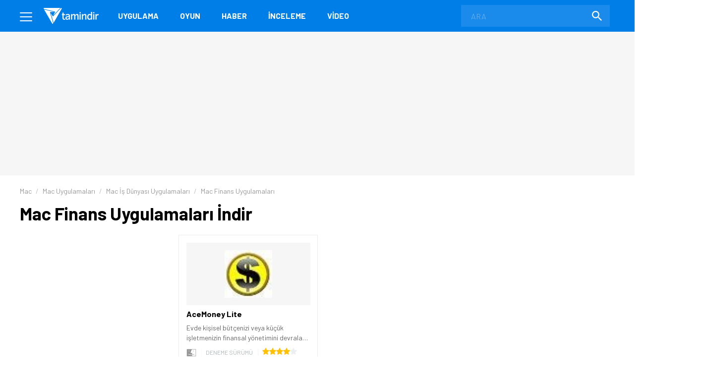

--- FILE ---
content_type: text/html; charset=UTF-8
request_url: https://www.tamindir.com/mac/kategori/uygulama/is-dunyasi/finans/
body_size: 7695
content:
<!DOCTYPE html>
<html lang="tr">
    <head>
        <meta charset="utf-8">
        <title>Mac Finans Uygulamaları İndir - Tamindir</title>
        <link rel="dns-prefetch" href="//img.tamindir.com">
        <meta http-equiv="X-UA-Compatible" content="IE=edge">
        <meta name="viewport" content="width=device-width, initial-scale=1, maximum-scale=5">
        <meta name="theme-color" content="#007EE7"/>
        <meta name="description" content="Mac Finans uygulamaları indir - En yeni Mac Finans uygulamalarını inceleyebilir ve yükleyebilirsiniz."/>
                                <link rel="canonical" href="https://www.tamindir.com/mac/kategori/uygulama/is-dunyasi/finans/">
        <meta name="apple-itunes-app" content="app-id=1533658861">
                                <link rel="icon" type="image/x-icon" href="https://www.tamindir.com/favicon.ico" />
        <link href="https://feeds.feedburner.com/tamindir/stream" rel="alternate" type="application/rss+xml" title="Tamindir RSS" />
        <link type="text/css" href="/asset/style/reset.css" rel="stylesheet" />
        <link type="text/css" href="/asset/style/master.css?v07" rel="stylesheet" />
        <link type="text/css" href="/static/css/faq.css" rel="stylesheet" />
        <link rel="preload" href="https://fonts.googleapis.com/css2?family=Barlow:wght@300;400;700&display=swap" as="style" onload="this.onload=null;this.rel='stylesheet'" />
        <noscript><link href="https://fonts.googleapis.com/css2?family=Barlow:wght@300;400;700&display=swap" rel="stylesheet" type="text/css" /></noscript>
        <!-- Google Tag Manager -->
        <script>window.dataLayer = window.dataLayer || [];</script>
        <script data-pagespeed-no-defer data-cfasync="false">(function(w,d,s,l,i){w[l]=w[l]||[];w[l].push({'gtm.start':
                    new Date().getTime(),event:'gtm.js'});var f=d.getElementsByTagName(s)[0],
                j=d.createElement(s),dl=l!='dataLayer'?'&l='+l:'';j.async=true;j.src=
                'https://www.googletagmanager.com/gtm.js?id='+i+dl;f.parentNode.insertBefore(j,f);
            })(window,document,'script','dataLayer','GTM-MSKXQK');</script>
        <!-- End Google Tag Manager -->
                <!-- jQuery (necessary for Bootstrap's JavaScript plugins) -->
                                            <script data-pagespeed-no-defer data-cfasync="false">
            const windowInnerWidth = window.innerWidth || document.documentElement.clientWidth || document.body.clientWidth;
            const isMobile = (window.matchMedia('screen and (max-width: 1024px)').matches);
            const adsSection = 'ros';
            let stickyAdSlot = null;
            
            function goto(href) { window.location = href; return; }
        </script>
                <script async src="https://securepubads.g.doubleclick.net/tag/js/gpt.js"></script>
        <script data-pagespeed-no-defer data-cfasync="false" type="text/javascript">
            window.googletag = window.googletag || {cmd: []};
            googletag.cmd.push(function() {
                if (isMobile) {
                    googletag.defineSlot('/1014944/m_tamindir_recommended_top', [1, 1], 'div-gpt-ad-1427982373834-0').addService(googletag.pubads());
                    stickyAdSlot = googletag.defineSlot('/21852615636,1014944/tamindir.com/bond_mobile_'+adsSection+'_320x100', [[300, 31], [300, 50] [300, 75], [300, 100],[320, 50], [320, 100], 'fluid'], 'div-gpt-ad-1571664801428-0').addService(googletag.pubads());
                    googletag.defineSlot('/21852615636,1014944/tamindir.com/bond_mobile_'+adsSection+'_320x50', [[300, 50], [300, 31], 'fluid', [320, 50]], 'div-gpt-ad-1571668829926-0').addService(googletag.pubads());
                    googletag.defineSlot('/21852615636,1014944/tamindir.com/bond_mobile_'+adsSection+'_336x280_2', [[336, 280], [250, 250], [300, 250], [320, 100]], 'div-gpt-ad-1571667228746-0').addService(googletag.pubads());
                    googletag.defineSlot('/21852615636,1014944/tamindir.com/bond_mobile_'+adsSection+'_1x1', [1, 1], 'div-gpt-ad-1571665235151-0').addService(googletag.pubads());
                }
                else
                {
                    googletag.defineSlot('/21852615636,1014944/tamindir.com/bond_desktop_'+adsSection+'_970x250_top', [[750, 100], 'fluid', [950, 90], [930, 180], [980, 90], [960, 90], [970, 66], [728, 90], [750, 200], [970, 250], [970, 90]], 'div-gpt-ad-1571664801428-0').addService(googletag.pubads());
                    googletag.defineSlot('/21852615636,1014944/tamindir.com/bond_desktop_'+adsSection+'_640x480', [[300, 250], [400, 300], [640, 480], 'fluid', [640, 250], [336, 280], [640, 93], [580, 400]], 'div-gpt-ad-1571667228746-0').addService(googletag.pubads());
                    googletag.defineSlot('/21852615636,1014944/tamindir.com/bond_desktop_'+adsSection+'_1x1', [1, 1], 'div-gpt-ad-1571665235151-0').addService(googletag.pubads());
                    if(windowInnerWidth > 1580) {
                        googletag.defineSlot('/21852615636,1014944/tamindir.com/bond_desktop_'+adsSection+'_160x600', [[125, 125], 'fluid', [160, 600], [120, 600], [120, 240]], 'div-gpt-ad-1571664583416-0').addService(googletag.pubads());
                        googletag.defineSlot('/21852615636,1014944/tamindir.com/bond_desktop_'+adsSection+'_160x600_sol', [[120, 600], [120, 240], 'fluid', [125, 125], [160, 600]], 'div-gpt-ad-1571664621454-0').addService(googletag.pubads());
                    }
                }
                                                googletag.pubads().enableSingleRequest();
                googletag.pubads().collapseEmptyDivs();
                googletag.enableServices();
            });

                        if (isMobile) { setInterval(function () { googletag.cmd.push(function () { googletag.pubads().refresh([stickyAdSlot]); }); }, 30000); }
                    </script>
        <script async src="https://pagead2.googlesyndication.com/pagead/js/adsbygoogle.js?client=ca-pub-9050556105447760" crossorigin="anonymous"></script>
                <link rel="manifest" href="/manifest.json">
            </head>
    <body>
        <!-- Google Tag Manager (noscript) -->
        <noscript><iframe src="https://www.googletagmanager.com/ns.html?id=GTM-MSKXQK"
                          height="0" width="0" style="display:none;visibility:hidden"></iframe></noscript>
        <!-- End Google Tag Manager (noscript) -->
        <div class="onerilen_uygulama"></div>
        <header>
    <div class="container">
        <div class="menu">
            <span></span>
            <span></span>
            <span></span>
        </div>
        <div class="logo">
            <a href="/">
                <img src="/asset/image/logo.svg" width="112" height="32" alt="Tamindir">
            </a>
        </div>
        <nav>
            <ul>
                <li>
                    <a href="/windows/kategori/uygulama/" title="Uygulama">Uygulama</a>
                </li>
                <li>
                    <a href="/windows/kategori/oyun/" title="Oyun">Oyun</a>
                </li>
                <li>
                    <a href="/haber/" title="Haber">Haber</a>
                </li>
                <li>
                    <a href="/blog/" title="İnceleme">İnceleme</a>
                </li>
                <li class="video">
                    <a href="/video/" title="Video">Video</a>
                </li>
                
            </ul>
        </nav>
        <a href="javascript:void(0);" class="mobile-search"></a>
        <label class="search-form">
            <form action="/ara/" method="get">
                <input type="search" name="searchText" id="search-top" placeholder="ARA" autocomplete="off">
                <button class="search-icon"><img src="/asset/image/search.svg" width="20" height="20" alt="Search"></button>
            </form>
        </label>
    </div>
    <div class="mega-menu">
        <div class="container">
            <div class="mega-menu-left">
                <div class="mega-menu-list mobile">
                    <h3 class="menu-windows multi">
                        <a href="/windows/" title="Windows">WINDOWS</a>
                    </h3>
                    <ul class="header-app-list">
                        <li>
                            <a href="/windows/kategori/uygulama/" title="PROGRAM İNDİR">PROGRAM İNDİR</a>
                        </li>
                        <li>
                            <a href="/windows/kategori/oyun/" title="OYUN İNDİR">OYUN İNDİR</a>
                        </li>
                    </ul>
                </div>
                <div class="mega-menu-list mobile">
                    <h3 class="menu-android">
                        <a href="/android/" title="Android">ANDROID</a>
                    </h3>
                                    </div>
                <div class="mega-menu-list mobile">
                    <h3 class="menu-ios">
                        <a href="/ios/" title="iOS  ">IOS  </a>
                    </h3>
                                    </div>
                <div class="mega-menu-list mobile">
                    <h3 class="menu-mac">
                        <a href="/mac/" title="Mac">MAC</a>
                    </h3>
                                    </div>

                <div class="mega-menu-list web">
                    <h3 class="menu-app">
                        <a href="/windows/kategori/uygulama/" title="Windows Programları İndir">Uygulama</a>
                    </h3>
                    <ul class="header-app-list">
                        <li>
                            <a href="/windows/kategori/uygulama/internet/" title="Windows İnternet Programları İndir">İnternet</a>
                        </li>
                        <li>
                            <a href="/windows/kategori/uygulama/guvenlik/" title="Windows Güvenlik Programları İndir">Güvenlik</a>
                        </li>
                        <li>
                            <a href="/windows/kategori/uygulama/araclar/" title="Windows Araçlar Programları İndir">Araçlar</a>
                        </li>
                        <li>
                            <a href="/windows/kategori/uygulama/ses-ve-video/" title="Windows Ses Ve Video Programları İndir">Ses ve Video</a>
                        </li>
                        <li>
                            <a href="/windows/kategori/uygulama/masaustu/" title="Windows Masaüstü Programları İndir">Masaüstü</a>
                        </li>
                        <li>
                            <a href="/windows/kategori/uygulama/resim-ve-grafik/" title="Windows Resim Ve Grafik Programları İndir">Resim ve Grafik</a>
                        </li>
                        <li>
                            <a href="/windows/kategori/uygulama/" title="Windows Programları İndir">TÜMÜ</a>
                        </li>
                    </ul>
                    <div class="web">
                        <h3 class="menu-os">
                            <a href="#" title="İŞLETİM SİSTEMLERİ">İŞLETİM SİSTEMLERİ</a>
                        </h3>
                        <ul>
                            <li>
                                <a href="/windows/" title="Windows Programları Ve Oyunları İndir">Windows</a>
                            </li>
                            <li>
                                <a href="/android/" title="Android Uygulamaları Ve Oyunları İndir">Android</a>
                            </li>
                            <li>
                                <a href="/ios/" title="Ios Uygulamaları Ve Oyunları İndir">iOS  </a>
                            </li>
                            <li>
                                <a href="/mac/" title="Mac Uygulamaları Ve Oyunları İndir">Mac</a>
                            </li>
                        </ul>
                    </div>
                </div>

                <div class="mega-menu-list web">
                    <h3 class="menu-game">
                        <a href="/windows/kategori/oyun/" title="Oyun İndir - Windows Oyunları">Oyun</a>
                    </h3>
                    <ul class="header-app-list">
                        <li>
                            <a href="/windows/kategori/oyun/aksiyon/" title="Windows Aksiyon Oyunları İndir">Aksiyon</a>
                        </li>
                        <li>
                            <a href="/windows/kategori/oyun/macera-ve-rpg/" title="Windows Macera Ve Rpg Oyunları İndir">Macera ve RPG</a>
                        </li>
                        <li>
                            <a href="/windows/kategori/oyun/strateji/" title="Windows Strateji Oyunları İndir">Strateji</a>
                        </li>
                        <li>
                            <a href="/windows/kategori/oyun/yaris-oyunlari/" title="Windows Yarış Oyunları İndir">Yarış</a>
                        </li>
                        <li>
                            <a href="/windows/kategori/oyun/simulasyon/" title="Windows Simülasyon Oyunları İndir">Simülasyon</a>
                        </li>
                        <li>
                            <a href="/windows/kategori/oyun/spor/" title="Windows Spor Oyunları İndir">Spor</a>
                        </li>
                        <li>
                            <a href="/windows/kategori/oyun/" title="Oyun İndir - Windows Oyunları">TÜMÜ</a>
                        </li>
                    </ul>
                </div>

                <div class="mega-menu-list">
                    <h3 class="menu-news">
                        <a href="/haber/" title="Teknoloji Haberleri - En Güncel Teknolojik Gelişmeler">Haber</a>
                    </h3>
                    <ul>
                        <li>
                            <a href="/haber/kategori/mobil/" title="Mobil Haberleri">Mobil</a>
                        </li>
                        <li>
                            <a href="/haber/kategori/teknoloji/" title="Teknoloji Haberleri">teknoloji</a>
                        </li>
                        <li>
                            <a href="/haber/kategori/bilim/" title="Bilim Haberleri">Bilim</a>
                        </li>
                        <li>
                            <a href="/haber/kategori/oyun/" title="Oyun Haberleri">Oyun</a>
                        </li>
                        <li>
                            <a href="/haber/kategori/internet/" title="İnternet Haberleri">İnternet</a>
                        </li>
                        <li>
                            <a href="/haber/kategori/sosyal-medya/" title="Sosyal Medya Haberleri">Sosyal Medya</a>
                        </li>
                        <li>
                            <a href="/haber/" title="Teknoloji Haberleri - En Güncel Teknolojik Gelişmeler">TÜMÜ</a>
                        </li>
                    </ul>

                    <h3 class="menu-blog">
                        <a href="/blog/" title="Teknoloji, Mobil, Oyun Ve Uygulama İncelemeleri">İnceleme</a>
                    </h3>
                    <ul>
                        <li>
                            <a href="/blog/kategori/internet/" title="İnternet İçerikli Blog Ve İnceleme Yazıları">İnternet</a>
                        </li>
                        <li>
                            <a href="/blog/kategori/oyun/" title="Oyun İçerikli Blog Ve İnceleme Yazıları">Oyun</a>
                        </li>
                        <li>
                            <a href="/blog/kategori/yazilim/" title="Yazılım İçerikli Blog Ve İnceleme Yazıları">Yazılım</a>
                        </li>
                        <li>
                            <a href="/blog/kategori/mobil/" title="Mobil İçerikli Blog Ve İnceleme Yazıları">Mobil</a>
                        </li>
                        <li>
                            <a href="/blog/kategori/sosyal-medya/" title="Sosyal Medya İçerikli Blog Ve İnceleme Yazıları">Sosyal Medya</a>
                        </li>
                        <li>
                            <a href="/blog/" title="Teknoloji, Mobil, Oyun Ve Uygulama İncelemeleri">TÜMÜ</a>
                        </li>
                    </ul>

                </div>

                <div class="mega-menu-list">
                    <h3 class="menu-video">
                        <a href="/video/" title="Teknoloji, Ürün Ve Oyun İnceleme, Uygulama Videoları İzle">Video</a>
                    </h3>
                    <ul>
                        <li>
                            <a href="/video/kategori/teknoloji/" title="Teknoloji Videoları İzle">teknoloji</a>
                        </li>
                        <li>
                            <a href="/video/kategori/mobil/" title="Mobil Videoları İzle">Mobil</a>
                        </li>
                        <li>
                            <a href="/video/kategori/oyun/" title="Oyun Videoları İzle">Oyun</a>
                        </li>
                        <li>
                            <a href="/video/kategori/inceleme/" title="Inceleme Videoları İzle">inceleme</a>
                        </li>
                        <li>
                            <a href="/video/kategori/donanim/" title="Donanım Videoları İzle">Donanım</a>
                        </li>
                        <li>
                            <a href="/video/kategori/nasil-yapilir/" title="Nasıl Yapılır Videoları İzle">nasıl yapılır</a>
                        </li>
                        <li>
                            <a href="/video/" title="Teknoloji, Ürün Ve Oyun İnceleme, Uygulama Videoları İzle">TÜMÜ</a>
                        </li>
                    </ul>
                    <h3 class="menu-lists">
                        <a href="/listeler/" title="Uygulama Ve Oyun Listeleri">LİSTELER</a>
                    </h3>
                </div>
            </div>
            <div class="mega-menu-right">
                <div class="mega-menu-list">
                    <h3><a href="/">Tamindir</a></h3>
                    
                    <script type="application/ld+json">
                    {
                        "@context": "https://schema.org",
                        "@type": "Organization",
                        "@id": "https://www.tamindir.com/#main-org",
                        "name": "Tamindir",
                        "legalName": "CNT İnteraktif Bilgi Teknolojileri Yazılım San. ve Tic. A.Ş",
                        "alternateName": "Tam İndir",
                        "url": "https://www.tamindir.com/",
                        "logo": {
                            "@type": "ImageObject",
                            "url": "https://www.tamindir.com/static/img/logo/tamindir-logo_256x256.png",
                            "width": 256,
                            "height": 256
                        },
                        "description": "Ücretsiz program, oyun ve mobil uygulama indirme platformu",
                        "foundingDate": "2004",
                        "founder": {
                            "@type": "Person",
                            "name": "Caner Bayraktar",
                            "jobTitle": "CEO & Kurucu"
                        },
                        "address": {
                            "@type": "PostalAddress",
                            "streetAddress": "Adalet Mahallesi Manas Bulvarı Folkart Towers B Kule",
                            "extendedAddress": "Kat:28 D:2801",
                            "addressLocality": "İzmir",
                            "addressRegion": "İzmir",
                            "postalCode": "35530",
                            "addressCountry": "TR"
                        },
                        "contactPoint": {
                            "@type": "ContactPoint",
                            "contactType": "İletişim",
                            "email": "iletisim@tamindir.com",
                            "availableLanguage": ["tr", "en"],
                            "areaServed": "TR"
                        },
                        "numberOfEmployees": {
                            "@type": "QuantitativeValue",
                            "minValue": 20,
                            "maxValue": 25
                        },
                        "knowsAbout": [
                            "Software Downloads",
                            "Mobile Applications",
                            "Technology"
                        ],
                        "sameAs": [
                            "https://www.facebook.com/tamindir",
                            "https://x.com/Tamindir",
                            "https://www.instagram.com/tamindir/",
                            "https://www.youtube.com/user/tamindirtv",
                            "https://www.linkedin.com/company/tamindir",
                            "https://tr.wikipedia.org/wiki/Tamindir",
                            "https://apps.apple.com/az/app/tamindir-teknoloji-haberleri/id1533658861"
                        ],
                        "department": [
                            {
                                "@type": "NewsMediaOrganization",
                                "@id": "https://www.tamindir.com/#news-division",
                                "name": "Tamindir Haber & İnceleme",
                                "alternateName": "Tamindir Teknoloji Haberleri",
                                "url": "https://www.tamindir.com/haber/",
                                "description": "Teknoloji haberleri, ürün incelemeleri ve editöryal içerikler",
                                "parentOrganization": {
                                    "@id": "https://www.tamindir.com/#main-org"
                                },
                                "masthead": "https://www.tamindir.com/sayfa/hakkimizda/",
                                "knowsAbout": [
                                    "Technology News",
                                    "Product Reviews",
                                    "Software Analysis",
                                    "Gaming Reviews"
                                ],
                                "publishingPrinciples": "https://www.tamindir.com/sayfa/kullanim-sartlari/"
                            }
                        ]
                    }
                    </script>
                    <ul>
                        <li><a href="https://www.tamindir.com/sayfa/hakkimizda/" title="HAKKIMIZDA">HAKKIMIZDA</a></li>
                        <li><a href="https://www.tamindir.com/sayfa/kullanim-sartlari/" title="KULLANIM ŞARTLARI">KULLANIM ŞARTLARI</a></li>
                        <li><a onclick="window.open('https://kurumsal.tamindir.com/iletisim/');" href="javascript:void(0);" rel="nofollow noopener" target="_blank" title="UYGULAMA/OYUN EKLE VE TANIT">UYGULAMA/OYUN EKLE VE TANIT</a></li>
                        <li><a href="https://www.oyunkolu.com/" target="_blank" title="OYUNKOLU">OYUN KOLU</a></li>
                        <li><a href="https://www.tamindir.com/sayfa/iletisim/" title="İLETİŞİM / CONTACT">İLETİŞİM / CONTACT</a></li>
                        <li><a href="https://www.tamindir.com/sayfa/newsletter/" title="TAMİNDİR BÜLTEN">TAMİNDİR BÜLTEN</a></li>
                    </ul>
                </div>

                <div class="social-media">
                    <h3>SOSYAL MEDYA HESAPLARIMIZI TAKİP EDEREK EN YENİ TEKNOLOJİ HABERLERİNE VE KAMPANYALARA ULAŞABİLİRSİNİZ</h3>
                    <ul>
                        <li>
                            <a onclick="window.open('https://www.facebook.com/tamindir');" href="javascript:void(0);" rel="nofollow noopener" target="_blank" itemprop="sameAs"> <img src="/asset/image/social-media/fb.svg" width="42" height="42" alt="Facebook"></a>
                        </li>
                        <li>
                            <a onclick="window.open('https://twitter.com/Tamindir');" href="javascript:void(0);" rel="nofollow noopener" target="_blank" itemprop="sameAs"><img src="/asset/image/social-media/tw.svg" width="42" height="42" alt="Twitter"></a>
                        </li>
                        <li>
                            <a onclick="window.open('https://www.instagram.com/tamindir/');" href="javascript:void(0);" rel="nofollow noopener" target="_blank" itemprop="sameAs"><img src="/asset/image/social-media/ig.svg" width="42" height="42" alt="Instagram"></a>
                        </li>
                        <li>
                            <a onclick="window.open('https://www.youtube.com/user/tamindirtv/?sub_confirmation=1');" href="javascript:void(0);" rel="nofollow noopener" target="_blank" itemprop="sameAs"><img src="/asset/image/social-media/yt.svg" width="42" height="42" alt="Youtube"></a>
                        </li>
                        <li>
                            <a onclick="window.open('https://www.linkedin.com/company/tamindir');" href="javascript:void(0);" rel="nofollow noopener" target="_blank" itemprop="sameAs"><img src="/asset/image/social-media/in.svg" width="42" height="42" alt="Youtube"></a>
                        </li>

                    </ul>
                </div>
            </div>
        </div>
        <div class="copyright">
            <div class="container">
                © 2004 - 2026 CNT İnteraktif A.Ş. | 1,330,481,658 TOPLAM İNDİRME
            </div>
        </div>
    </div>
    
    
</header>            <section class="top-banner">
    <div class="container">
        <div id='div-gpt-ad-1571664801428-0'></div>
    </div>
</section>
    <section class="page-header">

                                                                                                                                                                                                                                                                                                                    <section class="breadcrumb">
    <div class="container">
        <ul itemscope itemtype="http://schema.org/BreadcrumbList">
                                                                                                                <li itemprop="itemListElement" itemscope itemtype="http://schema.org/ListItem">
                        <a href="/mac/" title="Mac" itemprop="item">
                            <span itemprop="name">Mac</span>
                        </a>
                        <meta itemprop="position" content="1" />
                    </li>
                                                                                <li itemprop="itemListElement" itemscope itemtype="http://schema.org/ListItem">
                        <a href="/mac/kategori/uygulama/" title="Mac Uygulamaları İndir" itemprop="item">
                            <span itemprop="name">Mac Uygulamaları</span>
                        </a>
                        <meta itemprop="position" content="2" />
                    </li>
                                                                                <li itemprop="itemListElement" itemscope itemtype="http://schema.org/ListItem">
                        <a href="/mac/kategori/uygulama/is-dunyasi/" title="Mac İş Dünyası Uygulamaları İndir" itemprop="item">
                            <span itemprop="name">Mac İş Dünyası Uygulamaları</span>
                        </a>
                        <meta itemprop="position" content="3" />
                    </li>
                                                                                <li itemprop="itemListElement" itemscope itemtype="http://schema.org/ListItem">
                        <a href="/mac/kategori/uygulama/is-dunyasi/finans/" title="Mac Finans Uygulamaları İndir" itemprop="item">
                            <span itemprop="name">Mac Finans Uygulamaları</span>
                        </a>
                        <meta itemprop="position" content="4" />
                    </li>
                                    </ul>
    </div>
</section>
        
        <div class="container">
            <h1>Mac Finans Uygulamaları İndir</h1>
        </div>

    </section>

    <div class="container content-container category-container">
        <div class="outer-ads">
    <div id='div-gpt-ad-1571664583416-0'></div>
</div>
<div class="outer-ads" style="left: -175px !important;">
    <div id='div-gpt-ad-1571664621454-0'></div>
</div>
        <section class="sidebar category-sidebar">
            <div class="sidebar-item">
    <div class="centered-banner">
        <!-- 300x250 -->
        <ins class="adsbygoogle"
             style="display:inline-block;width:300px;height:250px"
             data-ad-client="ca-pub-9050556105447760"
             data-ad-slot="4862289918"></ins>
        <script>
            (adsbygoogle = window.adsbygoogle || []).push({});
        </script>
    </div>
</div>
            <div class="sidebar-item subscribe-box">
    <div class="subscribe-content">
        <script async src="https://subscribe-forms.beehiiv.com/embed.js"></script><iframe src="https://subscribe-forms.beehiiv.com/390d9383-82ed-4693-9c78-567dc7c6b805" class="beehiiv-embed" data-test-id="beehiiv-embed" frameborder="0" scrolling="no" style="width: 541px; height: 273px; margin: 0; border-radius: 0px 0px 0px 0px !important; background-color: transparent; box-shadow: 0 0 #0000; max-width: 100%;"></iframe>
        <script type="text/javascript" async src="https://subscribe-forms.beehiiv.com/attribution.js"></script>
    </div>
</div>
                                                                <div class="sidebar-item sidebar-widget">
                                
                                                                                                        
    <h3>ALT KATEGORİLER</h3>
<ul class="category-list">
                            <li >
            <a href="/mac/kategori/uygulama/is-dunyasi/ajanda-ve-hatirlatici/" title="Mac Ajanda ve Hatırlatıcı Uygulamaları İndir">
                Ajanda ve Hatırlatıcı (15)
            </a>
        </li>
                            <li >
            <a href="/mac/kategori/uygulama/is-dunyasi/okuyucular/" title="Mac Okuyucular Uygulamaları İndir">
                Okuyucular (11)
            </a>
        </li>
                            <li >
            <a href="/mac/kategori/uygulama/is-dunyasi/uygulama/" title="Mac Uygulama Uygulamaları İndir">
                Uygulama (11)
            </a>
        </li>
                            <li >
            <a href="/mac/kategori/uygulama/is-dunyasi/uygulamalar/" title="Mac Uygulamalar Uygulamaları İndir">
                Uygulamalar (11)
            </a>
        </li>
                            <li >
            <a href="/mac/kategori/uygulama/is-dunyasi/planlama-ve-ajanda/" title="Mac Planlama ve Ajanda Uygulamaları İndir">
                Planlama ve Ajanda (10)
            </a>
        </li>
                            <li >
            <a href="/mac/kategori/uygulama/is-dunyasi/ofis-paketleri/" title="Mac Ofis Paketleri Uygulamaları İndir">
                Ofis Paketleri (6)
            </a>
        </li>
                            <li class="active">
            <a href="/mac/kategori/uygulama/is-dunyasi/finans/" title="Mac Finans Uygulamaları İndir">
                Finans (1)
            </a>
        </li>
                            <li >
            <a href="/mac/kategori/uygulama/is-dunyasi/muhasebe/" title="Mac Muhasebe Uygulamaları İndir">
                Muhasebe (1)
            </a>
        </li>
    </ul>
                    </div>
                                                                            <div class="sidebar-item sidebar-widget">
                            <h3>Lisans Türü</h3>
<ul class="category-list">
            <li>
            <div class="checkbox">
                                                                                                            <label onclick="location.href='/mac/kategori/uygulama/is-dunyasi/finans/?licenseType%5B0%5D=3';"><input type="checkbox"  onchange="location.href='/mac/kategori/uygulama/is-dunyasi/finans/?licenseType%5B0%5D=3';"><span>Deneme Sürümü</span> <i>(1)</i></label>
            </div>
        </li>
    </ul>                        </div>
                                                                                                    <div class="sidebar-item">
    <div class="centered-banner">
        <!-- 300x600 -->
        <ins class="adsbygoogle"
             style="display:inline-block;width:300px;height:600px"
             data-ad-client="ca-pub-9050556105447760"
             data-ad-slot="2675002476"></ins>
        <script>
            //(adsbygoogle = window.adsbygoogle || []).push({});
        </script>
    </div>
</div>
        </section>

        <section class="content category-content content-box">

            
                            
                    
                    <div class="box-items">
                                                        <div class="post-item post-item-box app-item">
    <a href="/indir/acemoney-lite/" title="AceMoney Lite">
        <figure>
            <img src="https://img.tamindir.com/resize/128x128/ti_e_ul/Mystrandel/p/acemoneylogo_48x48.jpg" srcset="https://img.tamindir.com/resize/256x256/ti_e_ul/Mystrandel/p/acemoneylogo_48x48.jpg 2x" width="128" height="128" alt="AceMoney Lite" title="AceMoney Lite" loading="lazy">
        </figure>
        <div class="post-item-content">
            <h4>AceMoney Lite</h4>
            <p>Evde kişisel bütçenizi veya küçük işletmenizin finansal yönetimini devralan AceMoney Lite ile tüm finansal planlamalar hızlı ve kolay bir şekilde organize edilebilir.</p>
            <div class="app-info">
                <span class="os-icon mac-icon" title="MAC"></span>
                <span class="app-licence trial-licence">DENEME SÜRÜMÜ</span>
                <span class="app-rate rating" data-score="4" data-number="5"></span>
            </div>
        </div>
    </a>
</div>                                            </div>

                    <nav>
                                                
    
    
    
    
    <ul class="pagination">
                                                                    <li class="active">
                <a href="/mac/kategori/uygulama/is-dunyasi/finans/">
                    1
                </a>
            </li>
                    </ul>
                    </nav>
                            
                                        
                                </section>

    </div>
                <script data-pagespeed-no-defer data-cfasync="false" type="text/javascript" src="/asset/script/jquery-3.5.1.min.js"></script>
        <script data-pagespeed-no-defer data-cfasync="false" type="text/javascript" src="/static/js/jquery.cookie.js"></script>
        <script type="text/javascript" src="/static/js/jquery.raty.js"></script>
        <script type="text/javascript" src="/asset/script/jquery.toc.min.js"></script>
        <script type="text/javascript" src="/asset/script/master.js?v005"></script>
        <script type="text/javascript" src="/static/js/faq.js"></script>
        <script type="application/ld+json">
            {
                "@context": "http://schema.org",
                "@type": "WebSite",
                "url": "https://www.tamindir.com/",
                "potentialAction": {
                    "@type": "SearchAction",
                    "target": "https://www.tamindir.com/ara/?searchText={search_term_string}",
                    "query-input": "required name=search_term_string"
                }
            }
        </script>
                    <script type="text/javascript">
        $(document).ready(function(){
            $(".outer-ads").css("top", $(".page-title").height() + 14);
        });
    </script>
                <div id='div-gpt-ad-1427982373834-0' style='display: none; height:0;'></div>
        <div id='div-gpt-ad-1571665235151-0'></div>
        <script data-pagespeed-no-defer data-cfasync="false" type="text/javascript">
            var adSlots = document.querySelectorAll('[id^="div-gpt-ad-"]');
            for (const adSlot of adSlots) { googletag.cmd.push(function() { googletag.display(adSlot.id); }); }
        </script>
                <script type="text/javascript">
            $('.menu').click(function() {
                $(this).toggleClass('open');
                $(".mega-menu").toggleClass('open');
                $("header").toggleClass('active');
                $("header nav").toggleClass('hide');
            });

            if (isMobile) {
                $('.mobile-search').click(function() {
                    $(this).toggleClass('active');
                    $('.search-form').toggleClass('active');
                });

                $('header .mega-menu').css('height', $(window).height() - 124);
            }

            $(".top-banner").addClass("masthead-fixed");
            setTimeout(function() {
                $(".top-banner").removeClass("masthead-fixed");
            }, 3000);
        </script>
        <script type="module" data-pagespeed-no-defer data-cfasync="false">
    import { initializeApp } from 'https://www.gstatic.com/firebasejs/10.7.1/firebase-app.js'
    import { getMessaging, getToken } from "https://www.gstatic.com/firebasejs/10.7.1/firebase-messaging.js"

    var firebaseConfig = {
        apiKey: "AIzaSyB9cHo1CT8yqlIl-1W7iVkh54G_xvfJ41w",
        authDomain: "tamindir-b569c.firebaseapp.com",
        databaseURL: "https://tamindir-b569c.firebaseio.com",
        projectId: "tamindir-b569c",
        storageBucket: "tamindir-b569c.appspot.com",
        messagingSenderId: "1038476745293",
        appId: "1:1038476745293:web:3c506a8d0077be76"
    };

    const firebaseApp = initializeApp(firebaseConfig);
    const messaging = getMessaging(firebaseApp);

    if($.cookie('subscribe-push') != 1){
        Notification.requestPermission().then(() => {
            getToken(messaging, { vapidKey: "BCbHibEfwJv7RD0zgyE5rpQYnmNW1QunKpjsON98-yk2sFYhQ52Xuja9mHV6w9RDYG_TBHX8x5P7yQRKsTln84k" }).then((currentToken) => {
                if (currentToken) {
                    $.get( "/user/push/subscribe/?token="+currentToken );
                    $.cookie('subscribe-push','1',{expires: 1, path: '/'});
                    dataLayer.push({'event': 'subscribe-push', 'path': '/mac/kategori/uygulama/is-dunyasi/finans/'});
                }
            });
        });
    }
</script>    </body>
</html>


--- FILE ---
content_type: text/html; charset=utf-8
request_url: https://www.google.com/recaptcha/api2/aframe
body_size: 146
content:
<!DOCTYPE HTML><html><head><meta http-equiv="content-type" content="text/html; charset=UTF-8"></head><body><script nonce="7sQluGt_qCm8cqnoTYU8EA">/** Anti-fraud and anti-abuse applications only. See google.com/recaptcha */ try{var clients={'sodar':'https://pagead2.googlesyndication.com/pagead/sodar?'};window.addEventListener("message",function(a){try{if(a.source===window.parent){var b=JSON.parse(a.data);var c=clients[b['id']];if(c){var d=document.createElement('img');d.src=c+b['params']+'&rc='+(localStorage.getItem("rc::a")?sessionStorage.getItem("rc::b"):"");window.document.body.appendChild(d);sessionStorage.setItem("rc::e",parseInt(sessionStorage.getItem("rc::e")||0)+1);localStorage.setItem("rc::h",'1768517709349');}}}catch(b){}});window.parent.postMessage("_grecaptcha_ready", "*");}catch(b){}</script></body></html>

--- FILE ---
content_type: application/javascript
request_url: https://www.tamindir.com/static/js/jquery.raty.js
body_size: 3624
content:
! function(a) {
    "use strict";
    var b = {
        init: function(c) {
            return this.each(function() {
                this.self = a(this), b.destroy.call(this.self), this.opt = a.extend(!0, {}, a.fn.raty.defaults, c), b._adjustCallback.call(this), b._adjustNumber.call(this), b._adjustHints.call(this), this.opt.score = b._adjustedScore.call(this, this.opt.score), "img" !== this.opt.starType && b._adjustStarType.call(this), b._adjustPath.call(this), b._createStars.call(this), this.opt.cancel && b._createCancel.call(this), this.opt.precision && b._adjustPrecision.call(this), b._createScore.call(this), b._apply.call(this, this.opt.score), b._setTitle.call(this, this.opt.score), b._target.call(this, this.opt.score), this.opt.readOnly ? b._lock.call(this) : (this.style.cursor = "pointer", b._binds.call(this))
            })
        },
        _adjustCallback: function() {
            for (var a = ["number", "readOnly", "score", "scoreName", "target"], b = 0; b < a.length; b++) "function" == typeof this.opt[a[b]] && (this.opt[a[b]] = this.opt[a[b]].call(this))
        },
        _adjustedScore: function(a) {
            return a ? b._between(a, 0, this.opt.number) : a
        },
        _adjustHints: function() {
            if (this.opt.hints || (this.opt.hints = []), this.opt.halfShow || this.opt.half)
                for (var a = this.opt.precision ? 10 : 2, b = 0; b < this.opt.number; b++) {
                    var c = this.opt.hints[b];
                    "[object Array]" !== Object.prototype.toString.call(c) && (c = [c]), this.opt.hints[b] = [];
                    for (var d = 0; d < a; d++) {
                        var e = c[d],
                            f = c[c.length - 1];
                        void 0 === f && (f = null), this.opt.hints[b][d] = void 0 === e ? f : e
                    }
                }
        },
        _adjustNumber: function() {
            this.opt.number = b._between(this.opt.number, 1, this.opt.numberMax)
        },
        _adjustPath: function() {
            this.opt.path = this.opt.path || "", this.opt.path && "/" !== this.opt.path.charAt(this.opt.path.length - 1) && (this.opt.path += "/")
        },
        _adjustPrecision: function() {
            this.opt.half = !0
        },
        _adjustStarType: function() {
            var a = ["cancelOff", "cancelOn", "starHalf", "starOff", "starOn"];
            this.opt.path = "";
            for (var b = 0; b < a.length; b++) this.opt[a[b]] = this.opt[a[b]].replace(".", "-")
        },
        _apply: function(a) {
            b._fill.call(this, a), a && (a > 0 && this.score.val(a), b._roundStars.call(this, a))
        },
        _between: function(a, b, c) {
            return Math.min(Math.max(parseFloat(a), b), c)
        },
        _binds: function() {
            this.cancel && (b._bindOverCancel.call(this), b._bindClickCancel.call(this), b._bindOutCancel.call(this)), b._bindOver.call(this), b._bindClick.call(this), b._bindOut.call(this)
        },
        _bindClick: function() {
            var c = this;
            c.stars.on("click.raty", function(d) {
                var e = !0,
                    f = c.opt.half || c.opt.precision ? c.self.data("score") : this.alt || a(this).data("alt");
                c.opt.click && (e = c.opt.click.call(c, +f, d)), (e || void 0 === e) && (c.opt.half && !c.opt.precision && (f = b._roundHalfScore.call(c, f)), b._apply.call(c, f))
            })
        },
        _bindClickCancel: function() {
            var a = this;
            a.cancel.on("click.raty", function(b) {
                a.score.removeAttr("value"), a.opt.click && a.opt.click.call(a, null, b)
            })
        },
        _bindOut: function() {
            var a = this;
            a.self.on("mouseleave.raty", function(c) {
                var d = +a.score.val() || void 0;
                b._apply.call(a, d), b._target.call(a, d, c), b._resetTitle.call(a), a.opt.mouseout && a.opt.mouseout.call(a, d, c)
            })
        },
        _bindOutCancel: function() {
            var a = this;
            a.cancel.on("mouseleave.raty", function(c) {
                var d = a.opt.cancelOff;
                if ("img" !== a.opt.starType && (d = a.opt.cancelClass + " " + d), b._setIcon.call(a, this, d), a.opt.mouseout) {
                    var e = +a.score.val() || void 0;
                    a.opt.mouseout.call(a, e, c)
                }
            })
        },
        _bindOver: function() {
            var a = this,
                c = a.opt.half ? "mousemove.raty" : "mouseover.raty";
            a.stars.on(c, function(c) {
                var d = b._getScoreByPosition.call(a, c, this);
                b._fill.call(a, d), a.opt.half && (b._roundStars.call(a, d, c), b._setTitle.call(a, d, c), a.self.data("score", d)), b._target.call(a, d, c), a.opt.mouseover && a.opt.mouseover.call(a, d, c)
            })
        },
        _bindOverCancel: function() {
            var a = this;
            a.cancel.on("mouseover.raty", function(c) {
                var d = a.opt.path + a.opt.starOff,
                    e = a.opt.cancelOn;
                "img" === a.opt.starType ? a.stars.attr("src", d) : (e = a.opt.cancelClass + " " + e, a.stars.attr("class", d)), b._setIcon.call(a, this, e), b._target.call(a, null, c), a.opt.mouseover && a.opt.mouseover.call(a, null)
            })
        },
        _buildScoreField: function() {
            return a("<input />", {
                name: this.opt.scoreName,
                type: "hidden"
            }).appendTo(this)
        },
        _createCancel: function() {
            var b = this.opt.path + this.opt.cancelOff,
                c = a("<" + this.opt.starType + " />", {
                    title: this.opt.cancelHint,
                    class: this.opt.cancelClass
                });
            "img" === this.opt.starType ? c.attr({
                src: b,
                alt: "x"
            }) : c.attr("data-alt", "x").addClass(b), "left" === this.opt.cancelPlace ? this.self.prepend("&#160;").prepend(c) : this.self.append("&#160;").append(c), this.cancel = c
        },
        _createScore: function() {
            var c = a(this.opt.targetScore);
            this.score = c.length ? c : b._buildScoreField.call(this)
        },
        _createStars: function() {
            for (var c = 1; c <= this.opt.number; c++) {
                var d = b._nameForIndex.call(this, c),
                    e = {
                        alt: c,
                        src: this.opt.path + this.opt[d]
                    };
                "img" !== this.opt.starType && (e = {
                    "data-alt": c,
                    class: e.src
                }), a("<" + this.opt.starType + " />", e).appendTo(this), this.opt.space && this.self.append(c < this.opt.number ? "&#160;" : "")
            }
            this.stars = this.self.children(this.opt.starType)
        },
        _error: function(b) {
            a(this).text(b), a.error(b)
        },
        _fill: function(a) {
            for (var c = 0, d = 1; d <= this.stars.length; d++) {
                var e, f = this.stars[d - 1],
                    g = b._turnOn.call(this, d, a);
                if (this.opt.iconRange && this.opt.iconRange.length > c) {
                    var h = this.opt.iconRange[c];
                    e = b._getRangeIcon.call(this, h, g), d <= h.range && b._setIcon.call(this, f, e), d === h.range && c++
                } else e = this.opt[g ? "starOn" : "starOff"], b._setIcon.call(this, f, e)
            }
        },
        _getFirstDecimal: function(a) {
            var b = a.toString().split(".")[1],
                c = 0;
            return b && (c = parseInt(b.charAt(0), 10), "9999" === b.slice(1, 5) && c++), c
        },
        _getRangeIcon: function(a, b) {
            return b ? a.on || this.opt.starOn : a.off || this.opt.starOff
        },
        _getScoreByPosition: function(c, d) {
            var e = parseInt(d.alt || d.getAttribute("data-alt"), 10);
            if (this.opt.half) {
                var f = b._getWidth.call(this),
                    g = parseFloat((c.pageX - a(d).offset().left) / f);
                e = e - 1 + g
            }
            return e
        },
        _getHint: function(a, c) {
            if (0 !== a && !a) return this.opt.noRatedMsg;
            var d = b._getFirstDecimal.call(this, a),
                e = Math.ceil(a),
                f = this.opt.hints[(e || 1) - 1],
                g = f,
                h = !c || this.move;
            return this.opt.precision ? (h && (d = 0 === d ? 9 : d - 1), g = f[d]) : (this.opt.halfShow || this.opt.half) && (d = h && 0 === d ? 1 : d > 5 ? 1 : 0, g = f[d]), "" === g ? "" : g || a
        },
        _getWidth: function() {
            var a = this.stars[0].width || parseFloat(this.stars.eq(0).css("font-size"));
            return a || b._error.call(this, "Could not get the icon width!"), a
        },
        _lock: function() {
            var a = b._getHint.call(this, this.score.val());
            this.style.cursor = "", this.title = a, this.score.prop("readonly", !0), this.cancel && this.cancel.hide(), this.self.data("readonly", !0)
        },
        _nameForIndex: function(a) {
            return this.opt.score && this.opt.score >= a ? "starOn" : "starOff"
        },
        _resetTitle: function(a) {
            for (var c = 0; c < this.opt.number; c++) this.stars[c].title = b._getHint.call(this, c + 1)
        },
        _roundHalfScore: function(a) {
            var c = parseInt(a, 10),
                d = b._getFirstDecimal.call(this, a);
            return 0 !== d && (d = d > 5 ? 1 : .5), c + d
        },
        _roundStars: function(a, c) {
            var e, d = (a % 1).toFixed(2);
            if (c || this.move ? e = d > .5 ? "starOn" : "starHalf" : d > this.opt.round.down && (e = "starOn", this.opt.halfShow && d < this.opt.round.up ? e = "starHalf" : d < this.opt.round.full && (e = "starOff")), e) {
                var f = this.opt[e],
                    g = this.stars[Math.ceil(a) - 1];
                b._setIcon.call(this, g, f)
            }
        },
        _setIcon: function(a, b) {
            a["img" === this.opt.starType ? "src" : "className"] = this.opt.path + b
        },
        _setTarget: function(a, b) {
            b && (b = this.opt.targetFormat.toString().replace("{score}", b)), a.is(":input") ? a.val(b) : a.html(b)
        },
        _setTitle: function(a, c) {},
        _target: function(c, d) {
            if (this.opt.target) {
                var e = a(this.opt.target);
                e.length || b._error.call(this, "Target selector invalid or missing!");
                var f = d && "mouseover" === d.type;
                if (void 0 === c) c = this.opt.targetText;
                else if (null === c) c = f ? this.opt.cancelHint : this.opt.targetText;
                else {
                    "hint" === this.opt.targetType ? c = b._getHint.call(this, c, d) : this.opt.precision && (c = parseFloat(c).toFixed(1));
                    var g = d && "mousemove" === d.type;
                    f || g || this.opt.targetKeep || (c = this.opt.targetText)
                }
                b._setTarget.call(this, e, c)
            }
        },
        _turnOn: function(a, b) {
            return this.opt.single ? a === b : a <= b
        },
        _unlock: function() {
            this.style.cursor = "pointer", this.removeAttribute("title"), this.score.removeAttr("readonly"), this.self.data("readonly", !1);
            for (var a = 0; a < this.opt.number; a++) this.stars[a].title = b._getHint.call(this, a + 1);
            this.cancel && this.cancel.css("display", "")
        },
        cancel: function(c) {
            return this.each(function() {
                var d = a(this);
                d.data("readonly") !== !0 && (b[c ? "click" : "score"].call(d, null), this.score.removeAttr("value"))
            })
        },
        click: function(c) {
            return this.each(function() {
                a(this).data("readonly") !== !0 && (c = b._adjustedScore.call(this, c), b._apply.call(this, c), this.opt.click && this.opt.click.call(this, c, a.Event("click")), b._target.call(this, c))
            })
        },
        destroy: function() {
            return this.each(function() {
                var b = a(this),
                    c = b.data("raw");
                c ? b.off(".raty").empty().css({
                    cursor: c.style.cursor
                }).removeData("readonly") : b.data("raw", b.clone()[0])
            })
        },
        getScore: function() {
            var b, a = [];
            return this.each(function() {
                b = this.score.val(), a.push(b ? +b : void 0)
            }), a.length > 1 ? a : a[0]
        },
        move: function(c) {
            return this.each(function() {
                var d = parseInt(c, 10),
                    e = b._getFirstDecimal.call(this, c);
                d >= this.opt.number && (d = this.opt.number - 1, e = 10);
                var f = b._getWidth.call(this),
                    g = f / 10,
                    h = a(this.stars[d]),
                    i = h.offset().left + g * e,
                    j = a.Event("mousemove", {
                        pageX: i
                    });
                this.move = !0, h.trigger(j), this.move = !1
            })
        },
        readOnly: function(c) {
            return this.each(function() {
                var d = a(this);
                d.data("readonly") !== c && (c ? (d.off(".raty").children("img").off(".raty"), b._lock.call(this)) : (b._binds.call(this), b._unlock.call(this)), d.data("readonly", c))
            })
        },
        reload: function() {
            return b.set.call(this, {})
        },
        score: function() {
            var c = a(this);
            return arguments.length ? b.setScore.apply(c, arguments) : b.getScore.call(c)
        },
        set: function(b) {
            return this.each(function() {
                a(this).raty(a.extend({}, this.opt, b))
            })
        },
        setScore: function(c) {
            return this.each(function() {
                a(this).data("readonly") !== !0 && (c = b._adjustedScore.call(this, c), b._apply.call(this, c), b._target.call(this, c))
            })
        }
    };
    a.fn.raty = function(c) {
        return b[c] ? b[c].apply(this, Array.prototype.slice.call(arguments, 1)) : "object" != typeof c && c ? void a.error("Method " + c + " does not exist!") : b.init.apply(this, arguments)
    }, a.fn.raty.defaults = {
        cancel: !1,
        cancelClass: "raty-cancel",
        cancelHint: "Cancel this rating!",
        cancelOff: "cancel-off.png",
        cancelOn: "cancel-on.png",
        cancelPlace: "left",
        click: void 0,
        half: !1,
        halfShow: !0,
        hints: ["Çok Kötü", "Kötü", "Orta", "İyi", "Çok İyi"],
        iconRange: void 0,
        mouseout: void 0,
        mouseover: void 0,
        noRatedMsg: "Not rated yet!",
        number: 5,
        numberMax: 20,
        path: void 0,
        precision: !1,
        readOnly: !1,
        round: {
            down: .25,
            full: .6,
            up: .76
        },
        score: void 0,
        scoreName: "score",
        single: !1,
        space: !1,
        starHalf: "/asset/image/icon/star-half.png",
        starOff: "/asset/image/icon/star-off.png",
        starOn: "/asset/image/icon/star-on.png",
        starType: "img",
        target: void 0,
        targetFormat: "{score}",
        targetKeep: !1,
        targetScore: void 0,
        targetText: "",
        targetType: "hint"
    }
}(jQuery);

--- FILE ---
content_type: application/javascript; charset=utf-8
request_url: https://fundingchoicesmessages.google.com/f/AGSKWxUoIFx3dyv_Ml44_Z9vgaDEZqpMUdFSMJ7uPfYZ4j8brE5TqEnKjqDA05FOWMZC1__uPmg4Z59nPK5iTUE-ELHpYHLibH8p1sxAIdCrRD5utRqIjeyS3NZeUAcIPV1JSXzXUEwus5WSbJ8vkZpn5-qWRJQiPUA7V0hy1isseSxrRyH9xYzY5CiuWtJK/_.us/ads./noticead./adhref./advert4./showflashad.
body_size: -1289
content:
window['cbb50a86-78ee-44db-8759-802992c5cb31'] = true;

--- FILE ---
content_type: image/svg+xml
request_url: https://www.tamindir.com/asset/image/social-media/tw.svg
body_size: 69
content:
<svg xmlns="http://www.w3.org/2000/svg" width="42" height="42" fill="none" xmlns:v="https://vecta.io/nano"><g clip-path="url(#A)"><path fill="#fff" d="M5 8h33v25H5z"/><path d="M38.97 0H3.03A3.03 3.03 0 0 0 0 3.029V38.97A3.03 3.03 0 0 0 3.029 42H38.97A3.03 3.03 0 0 0 42 38.971V3.03A3.03 3.03 0 0 0 38.971 0h0zm-8.382 16.374l.014.623c0 6.37-4.848 13.714-13.714 13.714h0c-2.722 0-5.255-.798-7.388-2.165a9.81 9.81 0 0 0 1.15.067 9.67 9.67 0 0 0 5.987-2.063c-2.1-.04-3.89-1.433-4.503-3.348.294.056.596.087.906.087.44 0 .866-.06 1.27-.17-2.206-.442-3.867-2.39-3.867-4.725l.001-.06a4.79 4.79 0 0 0 2.183.603c-1.294-.864-2.145-2.34-2.145-4.012 0-.883.24-1.7.653-2.423 2.377 2.917 5.93 4.835 9.935 5.036-.083-.353-.125-.72-.125-1.1a4.82 4.82 0 0 1 4.821-4.82c1.387 0 2.64.586 3.518 1.523 1.098-.217 2.13-.618 3.06-1.17a4.84 4.84 0 0 1-2.12 2.666 9.61 9.61 0 0 0 2.768-.759 9.8 9.8 0 0 1-2.404 2.496z" fill="#4d525f"/></g><defs><clipPath id="A"><path fill="#fff" d="M0 0h42v42H0z"/></clipPath></defs></svg>